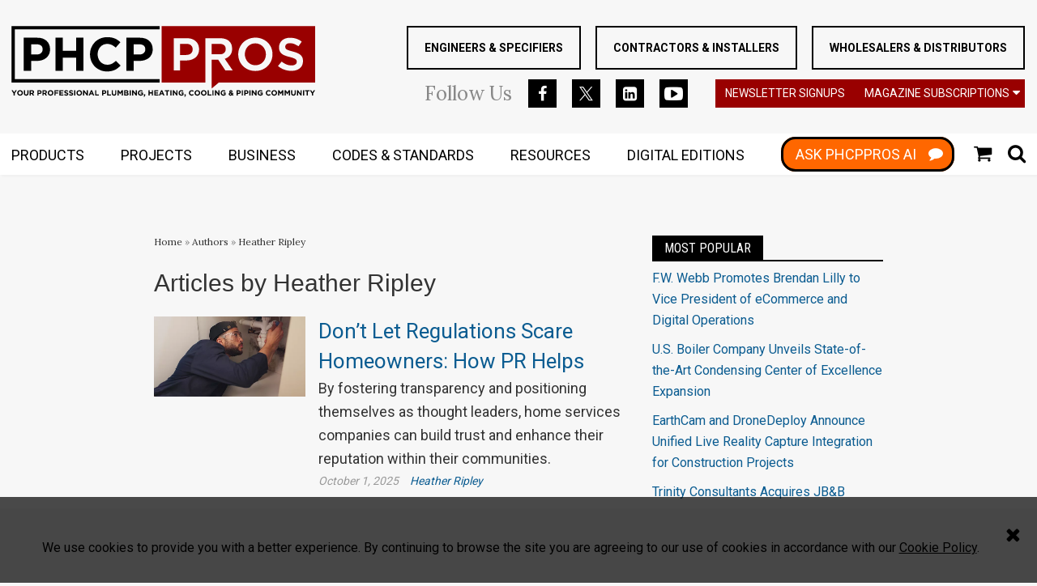

--- FILE ---
content_type: text/html; charset=utf-8
request_url: https://www.google.com/recaptcha/api2/aframe
body_size: 268
content:
<!DOCTYPE HTML><html><head><meta http-equiv="content-type" content="text/html; charset=UTF-8"></head><body><script nonce="H9NsEP3zLzlqNJumfKluGg">/** Anti-fraud and anti-abuse applications only. See google.com/recaptcha */ try{var clients={'sodar':'https://pagead2.googlesyndication.com/pagead/sodar?'};window.addEventListener("message",function(a){try{if(a.source===window.parent){var b=JSON.parse(a.data);var c=clients[b['id']];if(c){var d=document.createElement('img');d.src=c+b['params']+'&rc='+(localStorage.getItem("rc::a")?sessionStorage.getItem("rc::b"):"");window.document.body.appendChild(d);sessionStorage.setItem("rc::e",parseInt(sessionStorage.getItem("rc::e")||0)+1);localStorage.setItem("rc::h",'1762042740597');}}}catch(b){}});window.parent.postMessage("_grecaptcha_ready", "*");}catch(b){}</script></body></html>